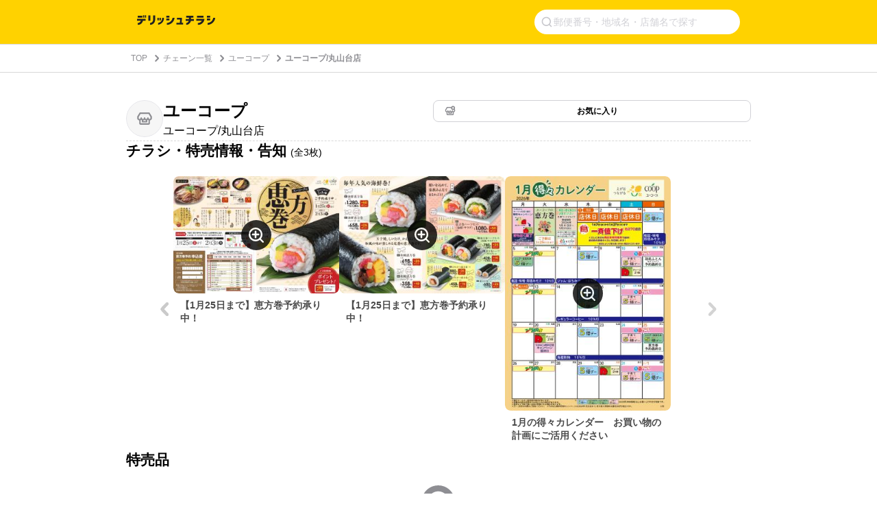

--- FILE ---
content_type: text/html; charset=utf-8
request_url: https://www.google.com/recaptcha/api2/aframe
body_size: 266
content:
<!DOCTYPE HTML><html><head><meta http-equiv="content-type" content="text/html; charset=UTF-8"></head><body><script nonce="eWAoX2gbOFrlL3piRtG-DA">/** Anti-fraud and anti-abuse applications only. See google.com/recaptcha */ try{var clients={'sodar':'https://pagead2.googlesyndication.com/pagead/sodar?'};window.addEventListener("message",function(a){try{if(a.source===window.parent){var b=JSON.parse(a.data);var c=clients[b['id']];if(c){var d=document.createElement('img');d.src=c+b['params']+'&rc='+(localStorage.getItem("rc::a")?sessionStorage.getItem("rc::b"):"");window.document.body.appendChild(d);sessionStorage.setItem("rc::e",parseInt(sessionStorage.getItem("rc::e")||0)+1);localStorage.setItem("rc::h",'1768722184304');}}}catch(b){}});window.parent.postMessage("_grecaptcha_ready", "*");}catch(b){}</script></body></html>

--- FILE ---
content_type: application/javascript; charset=utf-8
request_url: https://fundingchoicesmessages.google.com/f/AGSKWxX7gBSG7oMDjokuyaWy7HkBXpAofu7V8WgtjjE8Lm8nTtpKuJDns5a69XaUplMZ7_gGVC2BC4k2NyA3GZQBJa71o46-7AU0IdTaTOUTXwCw4W-A7Ab1dwMhwZ-dEtSa01Ox3kUFsTRAI5_5tXaFDNOApYDW_nRGHao7x7_eVSp-S_PZeANTdOYvIijO/_/smartad-/background_ad_/ads_new./baselinead./adframe728homebh.
body_size: -1290
content:
window['e905eda7-7757-4028-bff5-15720468aac9'] = true;